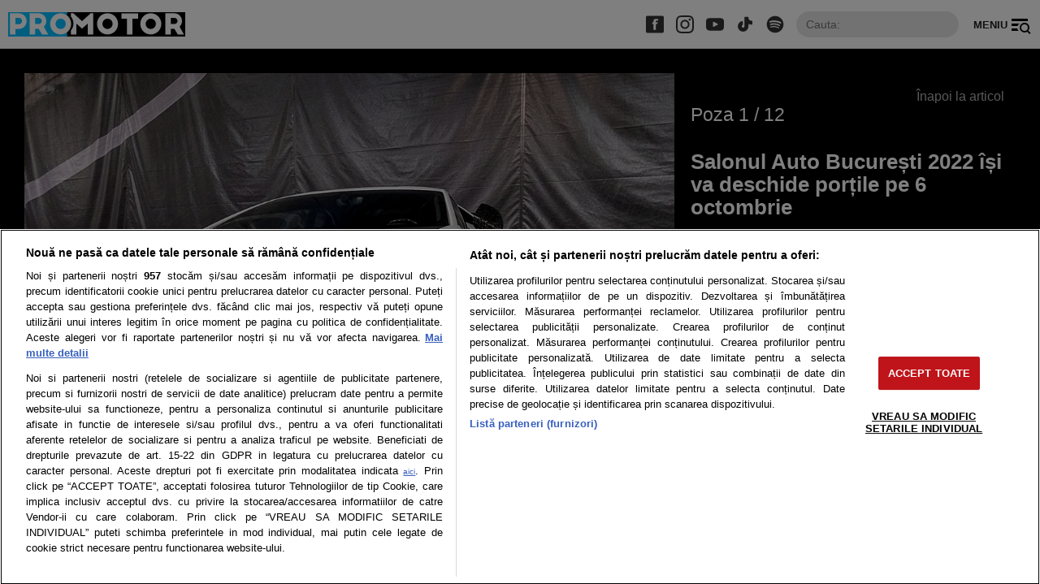

--- FILE ---
content_type: text/javascript;charset=utf-8
request_url: https://id.cxense.com/public/user/id?json=%7B%22identities%22%3A%5B%7B%22type%22%3A%22ckp%22%2C%22id%22%3A%22mkl5icd4xc8cda4u%22%7D%2C%7B%22type%22%3A%22lst%22%2C%22id%22%3A%22992y8vq9ba2vd8ddtc6gdzx0%22%7D%2C%7B%22type%22%3A%22cst%22%2C%22id%22%3A%22992y8vq9ba2vd8ddtc6gdzx0%22%7D%5D%7D&callback=cXJsonpCB2
body_size: 208
content:
/**/
cXJsonpCB2({"httpStatus":200,"response":{"userId":"cx:1vcr2dnt80aeu2xzg61cs7n81a:1qu04pylz5cx8","newUser":false}})

--- FILE ---
content_type: text/javascript;charset=utf-8
request_url: https://p1cluster.cxense.com/p1.js
body_size: 96
content:
cX.library.onP1('992y8vq9ba2vd8ddtc6gdzx0');


--- FILE ---
content_type: application/javascript
request_url: https://www.promotor.ro/wp-content/themes/promotor-nineteen/strawberry/widgets/resources/async-widgets.js?ver=1.0.0
body_size: -233
content:
jQuery().ready(function ($) {

    var saw = $('.strawberry-post-async-widget');

    saw.each(function () {

        var saw_current_widget = $(this);
        var saw_params = saw_current_widget.data('attributes');
        var loaded = 0
        saw_show_widget();
        $(window).on('resize scroll', function() {
            saw_show_widget();
        });

        function saw_show_widget(){
            if(saw_current_widget.isInViewport() && loaded === 0 ) {
                loaded = 1;
                $.ajax({
                    url: adminajax.ajax_url,
                    type: 'POST',
                    data: {
                        action: 'sticky_get_widget_data',
                        params: saw_params,
                    },
                    success: function (data) {
                        saw_current_widget.html(data);
                    }
                })

            }
        }

    });

});


jQuery.fn.isInViewport = function() {
    var elementTop = $(this).offset().top;
    var elementBottom = elementTop + $(this).outerHeight();
    var viewportTop = $(window).scrollTop();
    var viewportBottom = viewportTop + $(window).height();
    return elementBottom > viewportTop && elementTop < viewportBottom;
};